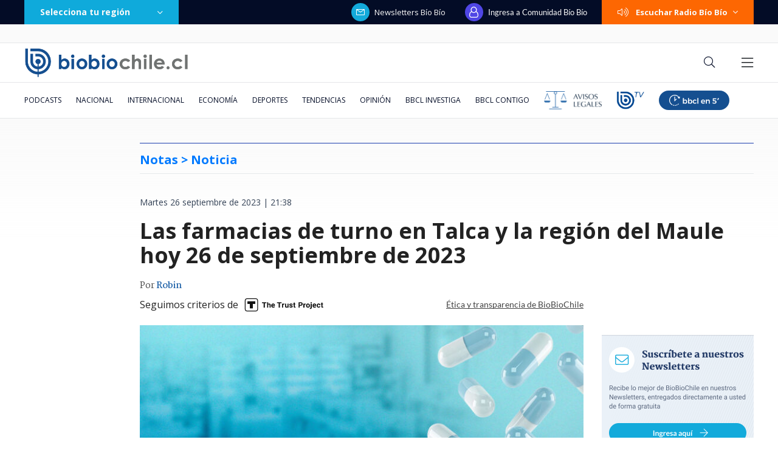

--- FILE ---
content_type: text/html; charset=utf-8
request_url: https://realtime.bbcl.cl/hit/?t=1769333784975&url=https%3A%2F%2Fwww.biobiochile.cl%2Finformacion%2Ffarmacias-de-turno%2F2023%2F09%2F26%2Flas-farmacias-de-turno-en-talca-y-la-region-del-maule-hoy-26-de-septiembre-de-2023.shtml&property=01G1KMVDSGMWCR31GWZX0VBJBY&referrer=
body_size: -14
content:
01KFT861PMBSS498WBMBYD3DHN.OgVrCG2hqkkFzcVWzDigJIc2s8ALItUDxyNXifE9G70=

--- FILE ---
content_type: text/html; charset=utf-8
request_url: https://www.google.com/recaptcha/api2/aframe
body_size: 261
content:
<!DOCTYPE HTML><html><head><meta http-equiv="content-type" content="text/html; charset=UTF-8"></head><body><script nonce="Ax8FGZNKIbqxU4dbFvcJfA">/** Anti-fraud and anti-abuse applications only. See google.com/recaptcha */ try{var clients={'sodar':'https://pagead2.googlesyndication.com/pagead/sodar?'};window.addEventListener("message",function(a){try{if(a.source===window.parent){var b=JSON.parse(a.data);var c=clients[b['id']];if(c){var d=document.createElement('img');d.src=c+b['params']+'&rc='+(localStorage.getItem("rc::a")?sessionStorage.getItem("rc::b"):"");window.document.body.appendChild(d);sessionStorage.setItem("rc::e",parseInt(sessionStorage.getItem("rc::e")||0)+1);localStorage.setItem("rc::h",'1769333797586');}}}catch(b){}});window.parent.postMessage("_grecaptcha_ready", "*");}catch(b){}</script></body></html>

--- FILE ---
content_type: application/javascript
request_url: https://www.biobiochile.cl/static/realtime/realtime-general.js?t=1769333794632&callback=BBCL_Realtime
body_size: 1097
content:
/*2026-01-25 09:36:06*/ BBCL_Realtime([{"id":6710438,"titulo":"Mon Laferte cant\u00f3, desfil\u00f3 y deslumbr\u00f3 en el Paris Fashion Week al estilo \"Femme Fatale\"","url":"https:\/\/www.biobiochile.cl\/noticias\/artes-y-cultura\/musica\/2026\/01\/25\/mon-laferte-canto-desfilo-y-deslumbro-en-el-paris-fashion-week-al-estilo-femme-fatale.shtml","imagen":"2026\/01\/mon-laferte-canto-desfilo-deslumbro-paris-fashion-week-.jpg","video_rudo_destacado":"","categoria":"general","en_vivo":false,"visitas":83},{"id":6698146,"titulo":"Con un mandato notarial falso: cliente acusa robo de $34 millones y complicidad de BancoEstado","url":"https:\/\/www.biobiochile.cl\/especial\/bbcl-investiga\/noticias\/articulos\/2026\/01\/25\/con-un-mandato-notarial-falso-cliente-acusa-robo-de-34-millones-y-complicidad-de-bancoestado.shtml","imagen":"2026\/01\/mandato-judicial-falso-querella-banco-estado.png","video_rudo_destacado":"","categoria":"nacional","en_vivo":false,"visitas":66},{"id":6708324,"titulo":"Daniela Mu\u00f1oz, la periodista revelaci\u00f3n de los \u00faltimos a\u00f1os: \"Soy muy feliz haciendo mi pega\"","url":"https:\/\/www.biobiochile.cl\/noticias\/espectaculos-y-tv\/tv\/2026\/01\/24\/daniela-munoz-la-periodista-revelacion-de-los-ultimos-anos-soy-muy-feliz-haciendo-mi-pega.shtml","imagen":"2026\/01\/daniela_munoz-jpg.jpg","video_rudo_destacado":"","categoria":"general","en_vivo":false,"visitas":51},{"id":6708967,"titulo":"\"No parece justificado\": Corte cuestiona contrataci\u00f3n de abogado de Boric y revoca su sobreseimiento","url":"https:\/\/www.biobiochile.cl\/especial\/bbcl-investiga\/noticias\/articulos\/2026\/01\/23\/no-parece-justificado-corte-cuestiona-contratacion-de-abogado-de-boric-y-revoca-su-sobreseimiento.shtml","imagen":"2026\/01\/gabriel-boric-y-jonatan-valenzuela-corte-cuestiona-contratacion.png","video_rudo_destacado":"","categoria":"nacional","en_vivo":false,"visitas":45},{"id":6710348,"titulo":"Tensi\u00f3n en Minnesota: Los videos que contradicen la versi\u00f3n del ICE sobre muerte de enfermero a tiros","url":"https:\/\/www.biobiochile.cl\/noticias\/internacional\/eeuu\/2026\/01\/24\/tension-en-minnesota-los-videos-que-contradicen-la-version-del-ice-sobre-muerte-de-enfermero-a-tiros.shtml","imagen":"2026\/01\/ice-eeuu-minnesota-pretti.jpg","video_rudo_destacado":"","categoria":"nacional","en_vivo":false,"visitas":45},{"id":6710357,"titulo":"Toh\u00e1 respalda a Trinidad Steinert como nueva ministra de Seguridad: \"Me dio gran tranquilidad\"","url":"https:\/\/www.biobiochile.cl\/noticias\/nacional\/chile\/2026\/01\/24\/toha-respalda-a-trinidad-steinert-como-nueva-ministra-de-seguridad-me-dio-gran-tranquilidad.shtml","imagen":"2026\/01\/toha-respalda-a-trinidad-steinert-como-nueva-ministra-de-seguridad-me-dio-gran-tranquilidad.png","video_rudo_destacado":"","categoria":"nacional","en_vivo":false,"visitas":44},{"id":6710394,"titulo":"Kast y presidente de Rep\u00fablica Dominicana anuncian reactivaci\u00f3n de comit\u00e9 conjunto de comercio","url":"https:\/\/www.biobiochile.cl\/noticias\/nacional\/chile\/2026\/01\/24\/kast-y-presidente-de-republica-dominicana-anuncian-reactivacion-de-comite-conjunto-de-comercio.shtml","imagen":"2026\/01\/kast-abinader-republica-dominicana-1.png","video_rudo_destacado":"","categoria":"nacional","en_vivo":false,"visitas":39},{"id":6709652,"titulo":"No ser\u00e1n malls chinos: Falabella llegar\u00e1 a ocupar algunas de las tiendas que dej\u00f3 el cierre de Corona","url":"https:\/\/www.biobiochile.cl\/noticias\/economia\/negocios-y-empresas\/2026\/01\/23\/no-seran-malls-chinos-falabella-llegara-a-ocupar-algunas-de-las-tiendas-que-dejo-el-cierre-de-corona.shtml","imagen":"2026\/01\/no-seran-un-mall-chino-falabella-llegara-a-ocupar-algunas-de-las-tiendas-que-dejo-corona.jpg","video_rudo_destacado":"","categoria":"nacional","en_vivo":false,"visitas":38},{"id":6710424,"titulo":"Mike Patton ofrece minuto de silencio (y un poderoso grito) a v\u00edctimas de los incendios","url":"https:\/\/www.biobiochile.cl\/noticias\/espectaculos-y-tv\/notas-espectaculos-tv\/2026\/01\/25\/mike-patton-ofrece-minuto-de-silencio-y-un-poderoso-grito-a-victimas-de-los-incendios.shtml","imagen":"2026\/01\/mike-patton-minuto-silencio-poderoso-grito-victimas-incendios-.jpg","video_rudo_destacado":"","categoria":"general","en_vivo":false,"visitas":30},{"id":6709270,"titulo":"Per\u00fa va directo a negociar la compra de 24 cazas multirol tras aprobar una millonaria operaci\u00f3n","url":"https:\/\/www.biobiochile.cl\/noticias\/internacional\/america-latina\/2026\/01\/24\/peru-va-directo-a-negociar-la-compra-de-24-cazas-multirol-tras-aprobar-una-millonaria-operacion.shtml","imagen":"2026\/01\/cazas-peru-fuerza-aerea-f16.jpg","video_rudo_destacado":"","categoria":"nacional","en_vivo":false,"visitas":26}])

--- FILE ---
content_type: application/javascript; charset=utf-8
request_url: https://fundingchoicesmessages.google.com/f/AGSKWxXP6ZD8AkFr4JOZ8naQ4VCkI4WvBaHZ7fe29UuOo43f15ypsfK_2yM7no_lFskFhkdfTgybB98SNO16VnwAKFBkhUcgjUxDLe-WkRP4cem0gxmudiUw2eficwftAJ_vtlnExG8QaP0z3w_jDH-8qGEep_LRMZq_SK95h9Jie6MlEYHgaHhvejYgQH_X/__ad_expand_/ads/mt_/processads./get_adds_/ads/show.
body_size: -1287
content:
window['12c77408-accf-42b7-a53c-23eb98464f19'] = true;